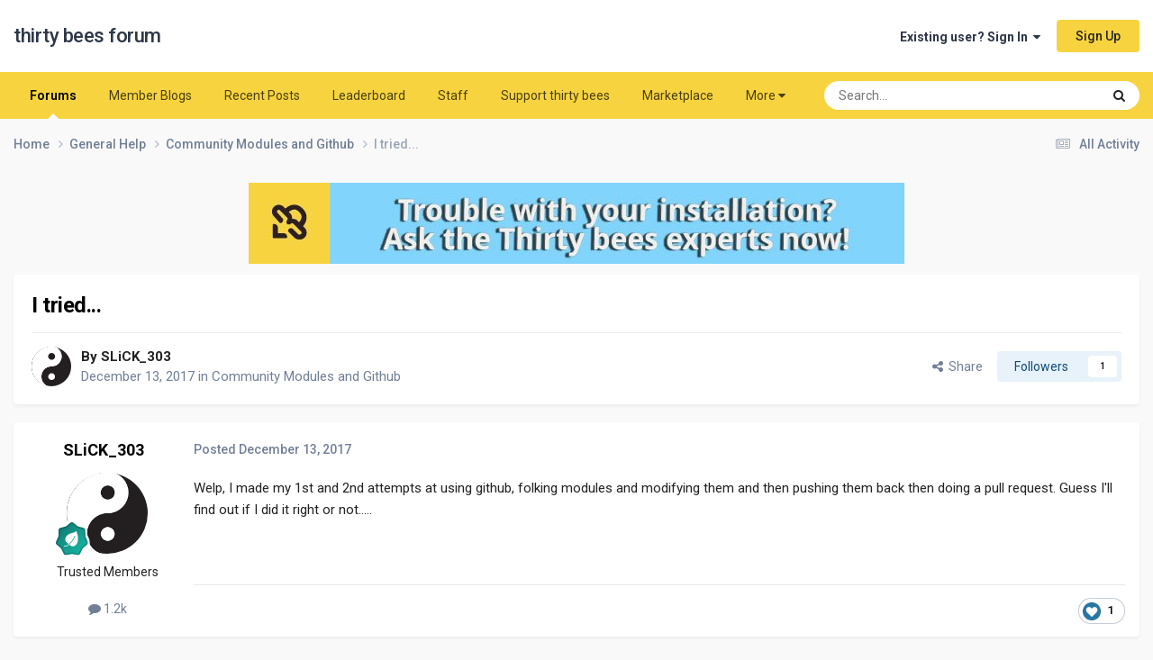

--- FILE ---
content_type: text/html;charset=UTF-8
request_url: https://forum.thirtybees.com/topic/1209-1209/i-tried/
body_size: 11887
content:
<!DOCTYPE html>
<html lang="en-US" dir="ltr">
	<head>
		<meta charset="utf-8">
        
		<title>I tried... - Community Modules and Github - thirty bees forum</title>
		
			<!-- Global site tag (gtag.js) - Google Analytics -->
<script async src="https://www.googletagmanager.com/gtag/js?id=UA-89925901-1"></script>
<script>
  window.dataLayer = window.dataLayer || [];
  function gtag(){dataLayer.push(arguments);}
  gtag('js', new Date());

  gtag('config', 'UA-89925901-1');


</script>

		
		
		
		

	<meta name="viewport" content="width=device-width, initial-scale=1">


	
	
		<meta property="og:image" content="https://forum.thirtybees.com/uploads/monthly_2019_01/forum-share.png.4937fc33fa99aa35a6e049d32869f82c.png">
	


	<meta name="twitter:card" content="summary_large_image" />


	
		<meta name="twitter:site" content="@thethirtybees" />
	



	
		
			
				<meta property="og:title" content="I tried...">
			
		
	

	
		
			
				<meta property="og:type" content="website">
			
		
	

	
		
			
				<meta property="og:url" content="https://forum.thirtybees.com/topic/1209-1209/i-tried/">
			
		
	

	
		
			
				<meta name="description" content="Welp, I made my 1st and 2nd attempts at using github, folking modules and modifying them and then pushing them back then doing a pull request. Guess I&#039;ll find out if I did it right or not.....">
			
		
	

	
		
			
				<meta property="og:description" content="Welp, I made my 1st and 2nd attempts at using github, folking modules and modifying them and then pushing them back then doing a pull request. Guess I&#039;ll find out if I did it right or not.....">
			
		
	

	
		
			
				<meta property="og:updated_time" content="2021-04-05T11:44:14Z">
			
		
	

	
		
			
				<meta property="og:site_name" content="thirty bees forum">
			
		
	

	
		
			
				<meta property="og:locale" content="en_US">
			
		
	


	
		<link rel="canonical" href="https://forum.thirtybees.com/topic/1209-1209/i-tried/" />
	





<link rel="manifest" href="https://forum.thirtybees.com/manifest.webmanifest/">
<meta name="msapplication-config" content="https://forum.thirtybees.com/browserconfig.xml/">
<meta name="msapplication-starturl" content="/">
<meta name="application-name" content="thirty bees forum">
<meta name="apple-mobile-web-app-title" content="thirty bees forum">

	<meta name="theme-color" content="#ffffff">










<link rel="preload" href="//forum.thirtybees.com/applications/core/interface/font/fontawesome-webfont.woff2?v=4.7.0" as="font" crossorigin="anonymous">
		


	<link rel="preconnect" href="https://fonts.googleapis.com">
	<link rel="preconnect" href="https://fonts.gstatic.com" crossorigin>
	
		<link href="https://fonts.googleapis.com/css2?family=Roboto:wght@300;400;500;600;700&display=swap" rel="stylesheet">
	



	<link rel='stylesheet' href='https://forum.thirtybees.com/uploads/css_built_1/341e4a57816af3ba440d891ca87450ff_framework.css?v=77171f8dc31731484692' media='all'>

	<link rel='stylesheet' href='https://forum.thirtybees.com/uploads/css_built_1/05e81b71abe4f22d6eb8d1a929494829_responsive.css?v=77171f8dc31731484692' media='all'>

	<link rel='stylesheet' href='https://forum.thirtybees.com/uploads/css_built_1/90eb5adf50a8c640f633d47fd7eb1778_core.css?v=77171f8dc31731484692' media='all'>

	<link rel='stylesheet' href='https://forum.thirtybees.com/uploads/css_built_1/5a0da001ccc2200dc5625c3f3934497d_core_responsive.css?v=77171f8dc31731484692' media='all'>

	<link rel='stylesheet' href='https://forum.thirtybees.com/uploads/css_built_1/62e269ced0fdab7e30e026f1d30ae516_forums.css?v=77171f8dc31731484692' media='all'>

	<link rel='stylesheet' href='https://forum.thirtybees.com/uploads/css_built_1/76e62c573090645fb99a15a363d8620e_forums_responsive.css?v=77171f8dc31731484692' media='all'>

	<link rel='stylesheet' href='https://forum.thirtybees.com/uploads/css_built_1/ebdea0c6a7dab6d37900b9190d3ac77b_topics.css?v=77171f8dc31731484692' media='all'>





<link rel='stylesheet' href='https://forum.thirtybees.com/uploads/css_built_1/258adbb6e4f3e83cd3b355f84e3fa002_custom.css?v=77171f8dc31731484692' media='all'>




		
		

	
	<link rel='shortcut icon' href='https://forum.thirtybees.com/uploads/monthly_2019_01/favicon.ico.7d48be7268da4f9c1e21dfb41a4fcbdf.ico' type="image/x-icon">

	</head>
	<body class="ipsApp ipsApp_front ipsJS_none ipsClearfix" data-controller="core.front.core.app"  data-message=""  data-pageapp="forums" data-pagelocation="front" data-pagemodule="forums" data-pagecontroller="topic" data-pageid="1209"   >
		
        

        

		<a href="#ipsLayout_mainArea" class="ipsHide" title="Go to main content on this page" accesskey="m">Jump to content</a>
		





		<div id="ipsLayout_header" class="ipsClearfix">
			<header>
				<div class="ipsLayout_container">
					

<a href='https://forum.thirtybees.com/' id='elSiteTitle' accesskey='1'>thirty bees forum</a>

					
						

	<ul id="elUserNav" class="ipsList_inline cSignedOut ipsResponsive_showDesktop">
		
        
		
        
        
            
            
	


	<li class='cUserNav_icon ipsHide' id='elCart_container'></li>
	<li class='elUserNav_sep ipsHide' id='elCart_sep'></li>

<li id="elSignInLink">
                <a href="https://forum.thirtybees.com/login/" data-ipsmenu-closeonclick="false" data-ipsmenu id="elUserSignIn">
                    Existing user? Sign In  <i class="fa fa-caret-down"></i>
                </a>
                
<div id='elUserSignIn_menu' class='ipsMenu ipsMenu_auto ipsHide'>
	<form accept-charset='utf-8' method='post' action='https://forum.thirtybees.com/login/'>
		<input type="hidden" name="csrfKey" value="c75f5bbeacff80c3183fb348188f7d0a">
		<input type="hidden" name="ref" value="aHR0cHM6Ly9mb3J1bS50aGlydHliZWVzLmNvbS90b3BpYy8xMjA5LTEyMDkvaS10cmllZC8=">
		<div data-role="loginForm">
			
			
			
				
<div class="ipsPad ipsForm ipsForm_vertical">
	<h4 class="ipsType_sectionHead">Sign In</h4>
	<br><br>
	<ul class='ipsList_reset'>
		<li class="ipsFieldRow ipsFieldRow_noLabel ipsFieldRow_fullWidth">
			
			
				<input type="email" placeholder="Email Address" name="auth" autocomplete="email">
			
		</li>
		<li class="ipsFieldRow ipsFieldRow_noLabel ipsFieldRow_fullWidth">
			<input type="password" placeholder="Password" name="password" autocomplete="current-password">
		</li>
		<li class="ipsFieldRow ipsFieldRow_checkbox ipsClearfix">
			<span class="ipsCustomInput">
				<input type="checkbox" name="remember_me" id="remember_me_checkbox" value="1" checked aria-checked="true">
				<span></span>
			</span>
			<div class="ipsFieldRow_content">
				<label class="ipsFieldRow_label" for="remember_me_checkbox">Remember me</label>
				<span class="ipsFieldRow_desc">Not recommended on shared computers</span>
			</div>
		</li>
		<li class="ipsFieldRow ipsFieldRow_fullWidth">
			<button type="submit" name="_processLogin" value="usernamepassword" class="ipsButton ipsButton_primary ipsButton_small" id="elSignIn_submit">Sign In</button>
			
				<p class="ipsType_right ipsType_small">
					
						<a href='https://forum.thirtybees.com/lostpassword/' data-ipsDialog data-ipsDialog-title='Forgot your password?'>
					
					Forgot your password?</a>
				</p>
			
		</li>
	</ul>
</div>
			
		</div>
	</form>
</div>
            </li>
            
        
		
			<li>
				
					<a href="https://forum.thirtybees.com/register/" data-ipsdialog data-ipsdialog-size="narrow" data-ipsdialog-title="Sign Up"  id="elRegisterButton" class="ipsButton ipsButton_normal ipsButton_primary">Sign Up</a>
				
			</li>
		
	</ul>

						
<ul class='ipsMobileHamburger ipsList_reset ipsResponsive_hideDesktop'>
	<li data-ipsDrawer data-ipsDrawer-drawerElem='#elMobileDrawer'>
		<a href='#' >
			
			
				
			
			
			
			<i class='fa fa-navicon'></i>
		</a>
	</li>
</ul>
					
				</div>
			</header>
			

	<nav data-controller='core.front.core.navBar' class='ipsNavBar_noSubBars ipsResponsive_showDesktop'>
		<div class='ipsNavBar_primary ipsLayout_container ipsNavBar_noSubBars'>
			<ul data-role="primaryNavBar" class='ipsClearfix'>
				


	
		
		
			
		
		<li class='ipsNavBar_active' data-active id='elNavSecondary_10' data-role="navBarItem" data-navApp="forums" data-navExt="Forums">
			
			
				<a href="https://forum.thirtybees.com"  data-navItem-id="10" data-navDefault>
					Forums<span class='ipsNavBar_active__identifier'></span>
				</a>
			
			
		</li>
	
	

	
		
		
		<li  id='elNavSecondary_31' data-role="navBarItem" data-navApp="blog" data-navExt="Blogs">
			
			
				<a href="https://forum.thirtybees.com/blogs/"  data-navItem-id="31" >
					Member Blogs<span class='ipsNavBar_active__identifier'></span>
				</a>
			
			
		</li>
	
	

	
	

	
		
		
		<li  id='elNavSecondary_2' data-role="navBarItem" data-navApp="core" data-navExt="CustomItem">
			
			
				<a href="https://forum.thirtybees.com/discover/"  data-navItem-id="2" >
					Recent Posts<span class='ipsNavBar_active__identifier'></span>
				</a>
			
			
		</li>
	
	

	
		
		
		<li  id='elNavSecondary_35' data-role="navBarItem" data-navApp="core" data-navExt="Leaderboard">
			
			
				<a href="https://forum.thirtybees.com/leaderboard/"  data-navItem-id="35" >
					Leaderboard<span class='ipsNavBar_active__identifier'></span>
				</a>
			
			
		</li>
	
	

	
		
		
		<li  id='elNavSecondary_33' data-role="navBarItem" data-navApp="core" data-navExt="StaffDirectory">
			
			
				<a href="https://forum.thirtybees.com/staff/"  data-navItem-id="33" >
					Staff<span class='ipsNavBar_active__identifier'></span>
				</a>
			
			
		</li>
	
	

	
		
		
		<li  id='elNavSecondary_37' data-role="navBarItem" data-navApp="nexus" data-navExt="Subscriptions">
			
			
				<a href="https://forum.thirtybees.com/support-thirty-bees/"  data-navItem-id="37" >
					Support thirty bees<span class='ipsNavBar_active__identifier'></span>
				</a>
			
			
		</li>
	
	

	
		
		
		<li  id='elNavSecondary_15' data-role="navBarItem" data-navApp="core" data-navExt="CustomItem">
			
			
				<a href="https://store.thirtybees.com/" target='_blank' rel="noopener" data-navItem-id="15" >
					Marketplace<span class='ipsNavBar_active__identifier'></span>
				</a>
			
			
		</li>
	
	

	
		
		
		<li  id='elNavSecondary_28' data-role="navBarItem" data-navApp="core" data-navExt="CustomItem">
			
			
				<a href="https://docs.thirtybees.com/" target='_blank' rel="noopener" data-navItem-id="28" >
					Documentation<span class='ipsNavBar_active__identifier'></span>
				</a>
			
			
		</li>
	
	

	
	

	
	

				<li class='ipsHide' id='elNavigationMore' data-role='navMore'>
					<a href='#' data-ipsMenu data-ipsMenu-appendTo='#elNavigationMore' id='elNavigationMore_dropdown'>More</a>
					<ul class='ipsNavBar_secondary ipsHide' data-role='secondaryNavBar'>
						<li class='ipsHide' id='elNavigationMore_more' data-role='navMore'>
							<a href='#' data-ipsMenu data-ipsMenu-appendTo='#elNavigationMore_more' id='elNavigationMore_more_dropdown'>More <i class='fa fa-caret-down'></i></a>
							<ul class='ipsHide ipsMenu ipsMenu_auto' id='elNavigationMore_more_dropdown_menu' data-role='moreDropdown'></ul>
						</li>
					</ul>
				</li>
			</ul>
			

	<div id="elSearchWrapper">
		<div id='elSearch' data-controller="core.front.core.quickSearch">
			<form accept-charset='utf-8' action='//forum.thirtybees.com/search/?do=quicksearch' method='post'>
                <input type='search' id='elSearchField' placeholder='Search...' name='q' autocomplete='off' aria-label='Search'>
                <details class='cSearchFilter'>
                    <summary class='cSearchFilter__text'></summary>
                    <ul class='cSearchFilter__menu'>
                        
                        <li><label><input type="radio" name="type" value="all" ><span class='cSearchFilter__menuText'>Everywhere</span></label></li>
                        
                            
                                <li><label><input type="radio" name="type" value='contextual_{&quot;type&quot;:&quot;forums_topic&quot;,&quot;nodes&quot;:24}' checked><span class='cSearchFilter__menuText'>This Forum</span></label></li>
                            
                                <li><label><input type="radio" name="type" value='contextual_{&quot;type&quot;:&quot;forums_topic&quot;,&quot;item&quot;:1209}' checked><span class='cSearchFilter__menuText'>This Topic</span></label></li>
                            
                        
                        
                            <li><label><input type="radio" name="type" value="core_statuses_status"><span class='cSearchFilter__menuText'>Status Updates</span></label></li>
                        
                            <li><label><input type="radio" name="type" value="forums_topic"><span class='cSearchFilter__menuText'>Topics</span></label></li>
                        
                            <li><label><input type="radio" name="type" value="gallery_image"><span class='cSearchFilter__menuText'>Images</span></label></li>
                        
                            <li><label><input type="radio" name="type" value="gallery_album_item"><span class='cSearchFilter__menuText'>Albums</span></label></li>
                        
                            <li><label><input type="radio" name="type" value="downloads_file"><span class='cSearchFilter__menuText'>Files</span></label></li>
                        
                            <li><label><input type="radio" name="type" value="cms_pages_pageitem"><span class='cSearchFilter__menuText'>Pages</span></label></li>
                        
                            <li><label><input type="radio" name="type" value="cms_records1"><span class='cSearchFilter__menuText'>Article</span></label></li>
                        
                            <li><label><input type="radio" name="type" value="nexus_package_item"><span class='cSearchFilter__menuText'>Products</span></label></li>
                        
                            <li><label><input type="radio" name="type" value="blog_entry"><span class='cSearchFilter__menuText'>Blog Entries</span></label></li>
                        
                            <li><label><input type="radio" name="type" value="core_members"><span class='cSearchFilter__menuText'>Members</span></label></li>
                        
                    </ul>
                </details>
				<button class='cSearchSubmit' type="submit" aria-label='Search'><i class="fa fa-search"></i></button>
			</form>
		</div>
	</div>

		</div>
	</nav>

			
<ul id='elMobileNav' class='ipsResponsive_hideDesktop' data-controller='core.front.core.mobileNav'>
	
		
			
			
				
				
			
				
					<li id='elMobileBreadcrumb'>
						<a href='https://forum.thirtybees.com/forum/24-community-modules-and-github/'>
							<span>Community Modules and Github</span>
						</a>
					</li>
				
				
			
				
				
			
		
	
	
	
	<li >
		<a data-action="defaultStream" href='https://forum.thirtybees.com/discover/'><i class="fa fa-newspaper-o" aria-hidden="true"></i></a>
	</li>

	

	
		<li class='ipsJS_show'>
			<a href='https://forum.thirtybees.com/search/'><i class='fa fa-search'></i></a>
		</li>
	
</ul>
		</div>
		<main id="ipsLayout_body" class="ipsLayout_container">
			<div id="ipsLayout_contentArea">
				<div id="ipsLayout_contentWrapper">
					
<nav class='ipsBreadcrumb ipsBreadcrumb_top ipsFaded_withHover'>
	

	<ul class='ipsList_inline ipsPos_right'>
		
		<li >
			<a data-action="defaultStream" class='ipsType_light '  href='https://forum.thirtybees.com/discover/'><i class="fa fa-newspaper-o" aria-hidden="true"></i> <span>All Activity</span></a>
		</li>
		
	</ul>

	<ul data-role="breadcrumbList">
		<li>
			<a title="Home" href='https://forum.thirtybees.com/'>
				<span>Home <i class='fa fa-angle-right'></i></span>
			</a>
		</li>
		
		
			<li>
				
					<a href='https://forum.thirtybees.com/forum/16-general-help/'>
						<span>General Help <i class='fa fa-angle-right' aria-hidden="true"></i></span>
					</a>
				
			</li>
		
			<li>
				
					<a href='https://forum.thirtybees.com/forum/24-community-modules-and-github/'>
						<span>Community Modules and Github <i class='fa fa-angle-right' aria-hidden="true"></i></span>
					</a>
				
			</li>
		
			<li>
				
					I tried...
				
			</li>
		
	</ul>
</nav>
					
					<div id="ipsLayout_mainArea">
						

<div class='ips77171f8dc3 ipsSpacer_both ipsSpacer_half'>
	<ul class='ipsList_inline ipsType_center ipsList_reset ipsList_noSpacing'>
		
		<li class='ips77171f8dc3_large ipsResponsive_showDesktop ipsResponsive_inlineBlock ipsAreaBackground_light'>
			
				<a href='https://forum.thirtybees.com/index.php?app=core&amp;module=system&amp;controller=redirect&amp;do=advertisement&amp;ad=6&amp;key=052a1ff9a0905c06ee77d3688aaaf2a090436f679d3d0697f9f35391abe8860a' target='_blank' rel='nofollow noopener'>
			
				<img src='https://forum.thirtybees.com/uploads/monthly_2022_01/TB1.jpg.e1f8e67804e61af31a855f99e49c5108.jpg' alt="Trouble with your installation?  Ask the Thirty bees experts now!" class='ipsImage ipsContained'>
			
				</a>
			
		</li>
		
		<li class='ips77171f8dc3_medium ipsResponsive_showTablet ipsResponsive_inlineBlock ipsAreaBackground_light'>
			
				<a href='https://forum.thirtybees.com/index.php?app=core&amp;module=system&amp;controller=redirect&amp;do=advertisement&amp;ad=6&amp;key=052a1ff9a0905c06ee77d3688aaaf2a090436f679d3d0697f9f35391abe8860a' target='_blank' rel='nofollow noopener'>
			
				<img src='https://forum.thirtybees.com/uploads/monthly_2022_01/TB1.jpg.e1f8e67804e61af31a855f99e49c5108.jpg' alt="Trouble with your installation?  Ask the Thirty bees experts now!" class='ipsImage ipsContained'>
			
				</a>
			
		</li>

		<li class='ips77171f8dc3_small ipsResponsive_showPhone ipsResponsive_inlineBlock ipsAreaBackground_light'>
			
				<a href='https://forum.thirtybees.com/index.php?app=core&amp;module=system&amp;controller=redirect&amp;do=advertisement&amp;ad=6&amp;key=052a1ff9a0905c06ee77d3688aaaf2a090436f679d3d0697f9f35391abe8860a' target='_blank' rel='nofollow noopener'>
			
				<img src='https://forum.thirtybees.com/uploads/monthly_2022_01/TB1.jpg.e1f8e67804e61af31a855f99e49c5108.jpg' alt="Trouble with your installation?  Ask the Thirty bees experts now!" class='ipsImage ipsContained'>
			
				</a>
			
		</li>
		
	</ul>
	
</div>

						
						
						

	




						



<div class="ipsPageHeader ipsResponsive_pull ipsBox ipsPadding sm:ipsPadding:half ipsMargin_bottom">
		
	
	<div class="ipsFlex ipsFlex-ai:center ipsFlex-fw:wrap ipsGap:4">
		<div class="ipsFlex-flex:11">
			<h1 class="ipsType_pageTitle ipsContained_container">
				

				
				
					<span class="ipsType_break ipsContained">
						<span>I tried...</span>
					</span>
				
			</h1>
			
			
		</div>
		
	</div>
	<hr class="ipsHr">
	<div class="ipsPageHeader__meta ipsFlex ipsFlex-jc:between ipsFlex-ai:center ipsFlex-fw:wrap ipsGap:3">
		<div class="ipsFlex-flex:11">
			<div class="ipsPhotoPanel ipsPhotoPanel_mini ipsPhotoPanel_notPhone ipsClearfix">
				


	<a href="https://forum.thirtybees.com/profile/323-slick_303/" rel="nofollow" data-ipsHover data-ipsHover-width="370" data-ipsHover-target="https://forum.thirtybees.com/profile/323-slick_303/?do=hovercard" class="ipsUserPhoto ipsUserPhoto_mini" title="Go to SLiCK_303's profile">
		<img src='https://forum.thirtybees.com/uploads/monthly_2022_12/yingyang2.thumb.png.e3a84a584d703eda86fa2b39f8add5d8.png' alt='SLiCK_303' loading="lazy">
	</a>

				<div>
					<p class="ipsType_reset ipsType_blendLinks">
						<span class="ipsType_normal">
						
							<strong>By 


<a href='https://forum.thirtybees.com/profile/323-slick_303/' rel="nofollow" data-ipsHover data-ipsHover-width='370' data-ipsHover-target='https://forum.thirtybees.com/profile/323-slick_303/?do=hovercard&amp;referrer=https%253A%252F%252Fforum.thirtybees.com%252Ftopic%252F1209-1209%252Fi-tried%252F' title="Go to SLiCK_303's profile" class="ipsType_break">SLiCK_303</a></strong><br>
							<span class="ipsType_light"><time datetime='2017-12-13T04:58:21Z' title='12/13/2017 04:58  AM' data-short='8 yr'>December 13, 2017</time> in <a href="https://forum.thirtybees.com/forum/24-community-modules-and-github/">Community Modules and Github</a></span>
						
						</span>
					</p>
				</div>
			</div>
		</div>
		
			<div class="ipsFlex-flex:01 ipsResponsive_hidePhone">
				<div class="ipsShareLinks">
					
						


    <a href='#elShareItem_1556180637_menu' id='elShareItem_1556180637' data-ipsMenu class='ipsShareButton ipsButton ipsButton_verySmall ipsButton_link ipsButton_link--light'>
        <span><i class='fa fa-share-alt'></i></span> &nbsp;Share
    </a>

    <div class='ipsPadding ipsMenu ipsMenu_normal ipsHide' id='elShareItem_1556180637_menu' data-controller="core.front.core.sharelink">
        
        
        <span data-ipsCopy data-ipsCopy-flashmessage>
            <a href="https://forum.thirtybees.com/topic/1209-1209/i-tried/" class="ipsButton ipsButton_light ipsButton_small ipsButton_fullWidth" data-role="copyButton" data-clipboard-text="https://forum.thirtybees.com/topic/1209-1209/i-tried/" data-ipstooltip title='Copy Link to Clipboard'><i class="fa fa-clone"></i> https://forum.thirtybees.com/topic/1209-1209/i-tried/</a>
        </span>
        <ul class='ipsShareLinks ipsMargin_top:half'>
            
                <li>
<a href="https://x.com/share?url=https%3A%2F%2Fforum.thirtybees.com%2Ftopic%2F1209-1209%2Fi-tried%2F" class="cShareLink cShareLink_x" target="_blank" data-role="shareLink" title='Share on X' data-ipsTooltip rel='nofollow noopener'>
    <i class="fa fa-x"></i>
</a></li>
            
                <li>
<a href="https://www.facebook.com/sharer/sharer.php?u=https%3A%2F%2Fforum.thirtybees.com%2Ftopic%2F1209-1209%2Fi-tried%2F" class="cShareLink cShareLink_facebook" target="_blank" data-role="shareLink" title='Share on Facebook' data-ipsTooltip rel='noopener nofollow'>
	<i class="fa fa-facebook"></i>
</a></li>
            
                <li>
<a href="https://www.reddit.com/submit?url=https%3A%2F%2Fforum.thirtybees.com%2Ftopic%2F1209-1209%2Fi-tried%2F&amp;title=I+tried..." rel="nofollow noopener" class="cShareLink cShareLink_reddit" target="_blank" title='Share on Reddit' data-ipsTooltip>
	<i class="fa fa-reddit"></i>
</a></li>
            
                <li>
<a href="https://www.linkedin.com/shareArticle?mini=true&amp;url=https%3A%2F%2Fforum.thirtybees.com%2Ftopic%2F1209-1209%2Fi-tried%2F&amp;title=I+tried..." rel="nofollow noopener" class="cShareLink cShareLink_linkedin" target="_blank" data-role="shareLink" title='Share on LinkedIn' data-ipsTooltip>
	<i class="fa fa-linkedin"></i>
</a></li>
            
                <li>
<a href="https://pinterest.com/pin/create/button/?url=https://forum.thirtybees.com/topic/1209-1209/i-tried/&amp;media=https://forum.thirtybees.com/uploads/monthly_2019_01/forum-share.png.4937fc33fa99aa35a6e049d32869f82c.png" class="cShareLink cShareLink_pinterest" rel="nofollow noopener" target="_blank" data-role="shareLink" title='Share on Pinterest' data-ipsTooltip>
	<i class="fa fa-pinterest"></i>
</a></li>
            
        </ul>
        
            <hr class='ipsHr'>
            <button class='ipsHide ipsButton ipsButton_verySmall ipsButton_light ipsButton_fullWidth ipsMargin_top:half' data-controller='core.front.core.webshare' data-role='webShare' data-webShareTitle='I tried...' data-webShareText='I tried...' data-webShareUrl='https://forum.thirtybees.com/topic/1209-1209/i-tried/'>More sharing options...</button>
        
    </div>

					
					
                    

					



					

<div data-followApp='forums' data-followArea='topic' data-followID='1209' data-controller='core.front.core.followButton'>
	

	<a href='https://forum.thirtybees.com/login/' rel="nofollow" class="ipsFollow ipsPos_middle ipsButton ipsButton_light ipsButton_verySmall " data-role="followButton" data-ipsTooltip title='Sign in to follow this'>
		<span>Followers</span>
		<span class='ipsCommentCount'>1</span>
	</a>

</div>
				</div>
			</div>
					
	</div>
	
	
</div>








<div class="ipsClearfix">
	<ul class="ipsToolList ipsToolList_horizontal ipsClearfix ipsSpacer_both ipsResponsive_hidePhone">
		
		
		
	</ul>
</div>

<div id="comments" data-controller="core.front.core.commentFeed,forums.front.topic.view, core.front.core.ignoredComments" data-autopoll data-baseurl="https://forum.thirtybees.com/topic/1209-1209/i-tried/" data-lastpage data-feedid="topic-1209" class="cTopic ipsClear ipsSpacer_top">
	
			
	

	

<div data-controller='core.front.core.recommendedComments' data-url='https://forum.thirtybees.com/topic/1209-1209/i-tried/?recommended=comments' class='ipsRecommendedComments ipsHide'>
	<div data-role="recommendedComments">
		<h2 class='ipsType_sectionHead ipsType_large ipsType_bold ipsMargin_bottom'>Recommended Posts</h2>
		
	</div>
</div>
	
	<div id="elPostFeed" data-role="commentFeed" data-controller="core.front.core.moderation" >
		<form action="https://forum.thirtybees.com/topic/1209-1209/i-tried/?csrfKey=c75f5bbeacff80c3183fb348188f7d0a&amp;do=multimodComment" method="post" data-ipspageaction data-role="moderationTools">
			
			
				

					

					
					



<a id='findComment-13169'></a>
<a id='comment-13169'></a>
<article  id='elComment_13169' class='cPost ipsBox ipsResponsive_pull  ipsComment  ipsComment_parent ipsClearfix ipsClear ipsColumns ipsColumns_noSpacing ipsColumns_collapsePhone    '>
	

	

	<div class='cAuthorPane_mobile ipsResponsive_showPhone'>
		<div class='cAuthorPane_photo'>
			<div class='cAuthorPane_photoWrap'>
				


	<a href="https://forum.thirtybees.com/profile/323-slick_303/" rel="nofollow" data-ipsHover data-ipsHover-width="370" data-ipsHover-target="https://forum.thirtybees.com/profile/323-slick_303/?do=hovercard" class="ipsUserPhoto ipsUserPhoto_large" title="Go to SLiCK_303's profile">
		<img src='https://forum.thirtybees.com/uploads/monthly_2022_12/yingyang2.thumb.png.e3a84a584d703eda86fa2b39f8add5d8.png' alt='SLiCK_303' loading="lazy">
	</a>

				
				
					<a href="https://forum.thirtybees.com/profile/323-slick_303/badges/" rel="nofollow">
						
<img src='https://forum.thirtybees.com/uploads/monthly_2022_05/4_Contributor.svg' loading="lazy" alt="Contributor" class="cAuthorPane_badge cAuthorPane_badge--rank ipsOutline ipsOutline:2px" data-ipsTooltip title="Rank: Contributor (5/14)">
					</a>
				
			</div>
		</div>
		<div class='cAuthorPane_content'>
			<h3 class='ipsType_sectionHead cAuthorPane_author ipsType_break ipsType_blendLinks ipsFlex ipsFlex-ai:center'>
				


<a href='https://forum.thirtybees.com/profile/323-slick_303/' rel="nofollow" data-ipsHover data-ipsHover-width='370' data-ipsHover-target='https://forum.thirtybees.com/profile/323-slick_303/?do=hovercard&amp;referrer=https%253A%252F%252Fforum.thirtybees.com%252Ftopic%252F1209-1209%252Fi-tried%252F' title="Go to SLiCK_303's profile" class="ipsType_break">SLiCK_303</a>
			</h3>
			<div class='ipsType_light ipsType_reset'>
			    <a href='https://forum.thirtybees.com/topic/1209-1209/i-tried/#findComment-13169' rel="nofollow" class='ipsType_blendLinks'>Posted <time datetime='2017-12-13T04:58:21Z' title='12/13/2017 04:58  AM' data-short='8 yr'>December 13, 2017</time></a>
				
			</div>
		</div>
	</div>
	<aside class='ipsComment_author cAuthorPane ipsColumn ipsColumn_medium ipsResponsive_hidePhone'>
		<h3 class='ipsType_sectionHead cAuthorPane_author ipsType_blendLinks ipsType_break'><strong>


<a href='https://forum.thirtybees.com/profile/323-slick_303/' rel="nofollow" data-ipsHover data-ipsHover-width='370' data-ipsHover-target='https://forum.thirtybees.com/profile/323-slick_303/?do=hovercard&amp;referrer=https%253A%252F%252Fforum.thirtybees.com%252Ftopic%252F1209-1209%252Fi-tried%252F' title="Go to SLiCK_303's profile" class="ipsType_break">SLiCK_303</a></strong>
			
		</h3>
		<ul class='cAuthorPane_info ipsList_reset'>
			<li data-role='photo' class='cAuthorPane_photo'>
				<div class='cAuthorPane_photoWrap'>
					


	<a href="https://forum.thirtybees.com/profile/323-slick_303/" rel="nofollow" data-ipsHover data-ipsHover-width="370" data-ipsHover-target="https://forum.thirtybees.com/profile/323-slick_303/?do=hovercard" class="ipsUserPhoto ipsUserPhoto_large" title="Go to SLiCK_303's profile">
		<img src='https://forum.thirtybees.com/uploads/monthly_2022_12/yingyang2.thumb.png.e3a84a584d703eda86fa2b39f8add5d8.png' alt='SLiCK_303' loading="lazy">
	</a>

					
					
						
<img src='https://forum.thirtybees.com/uploads/monthly_2022_05/4_Contributor.svg' loading="lazy" alt="Contributor" class="cAuthorPane_badge cAuthorPane_badge--rank ipsOutline ipsOutline:2px" data-ipsTooltip title="Rank: Contributor (5/14)">
					
				</div>
			</li>
			
				<li data-role='group'>Trusted Members</li>
				
			
			
				<li data-role='stats' class='ipsMargin_top'>
					<ul class="ipsList_reset ipsType_light ipsFlex ipsFlex-ai:center ipsFlex-jc:center ipsGap_row:2 cAuthorPane_stats">
						<li>
							
								<a href="https://forum.thirtybees.com/profile/323-slick_303/content/" rel="nofollow" title="1,202 posts" data-ipsTooltip class="ipsType_blendLinks">
							
								<i class="fa fa-comment"></i> 1.2k
							
								</a>
							
						</li>
						
					</ul>
				</li>
			
			
				

			
		</ul>
	</aside>
	<div class='ipsColumn ipsColumn_fluid ipsMargin:none'>
		

<div id='comment-13169_wrap' data-controller='core.front.core.comment' data-commentApp='forums' data-commentType='forums' data-commentID="13169" data-quoteData='{&quot;userid&quot;:323,&quot;username&quot;:&quot;SLiCK_303&quot;,&quot;timestamp&quot;:1513141101,&quot;contentapp&quot;:&quot;forums&quot;,&quot;contenttype&quot;:&quot;forums&quot;,&quot;contentid&quot;:1209,&quot;contentclass&quot;:&quot;forums_Topic&quot;,&quot;contentcommentid&quot;:13169}' class='ipsComment_content ipsType_medium'>

	<div class='ipsComment_meta ipsType_light ipsFlex ipsFlex-ai:center ipsFlex-jc:between ipsFlex-fd:row-reverse'>
		<div class='ipsType_light ipsType_reset ipsType_blendLinks ipsComment_toolWrap'>
			<div class='ipsResponsive_hidePhone ipsComment_badges'>
				<ul class='ipsList_reset ipsFlex ipsFlex-jc:end ipsFlex-fw:wrap ipsGap:2 ipsGap_row:1'>
					
					
					
					
					
				</ul>
			</div>
			<ul class='ipsList_reset ipsComment_tools'>
				<li>
					<a href='#elControls_13169_menu' class='ipsComment_ellipsis' id='elControls_13169' title='More options...' data-ipsMenu data-ipsMenu-appendTo='#comment-13169_wrap'><i class='fa fa-ellipsis-h'></i></a>
					<ul id='elControls_13169_menu' class='ipsMenu ipsMenu_narrow ipsHide'>
						
						
                        
						
						
						
							
								
							
							
							
							
							
							
						
					</ul>
				</li>
				
			</ul>
		</div>

		<div class='ipsType_reset ipsResponsive_hidePhone'>
		   
		   Posted <time datetime='2017-12-13T04:58:21Z' title='12/13/2017 04:58  AM' data-short='8 yr'>December 13, 2017</time>
		   
			
			<span class='ipsResponsive_hidePhone'>
				
				
			</span>
		</div>
	</div>

	

    

	<div class='cPost_contentWrap'>
		
		<div data-role='commentContent' class='ipsType_normal ipsType_richText ipsPadding_bottom ipsContained' data-controller='core.front.core.lightboxedImages'>
			<p>Welp, I made my 1st and 2nd attempts at using github, folking modules and modifying them and then pushing them back then doing a pull request.  Guess I'll find out if I did it right or not.....</p>


			
		</div>

		
			<div class='ipsItemControls'>
				
					
						

	<div data-controller='core.front.core.reaction' class='ipsItemControls_right ipsClearfix '>	
		<div class='ipsReact ipsPos_right'>
			
				
				<div class='ipsReact_blurb ' data-role='reactionBlurb'>
					
						

	
	<ul class='ipsReact_reactions'>
		
		
			
				
				<li class='ipsReact_reactCount'>
					
						<span data-ipsTooltip title="Like">
					
							<span>
								<img src='https://forum.thirtybees.com/uploads/reactions/react_like.png' alt="Like" loading="lazy">
							</span>
							<span>
								1
							</span>
					
						</span>
					
				</li>
			
		
	</ul>

					
				</div>
			
			
			
		</div>
	</div>

					
				
				<ul class='ipsComment_controls ipsClearfix ipsItemControls_left' data-role="commentControls">
					
						
						
						
						
												
					
					<li class='ipsHide' data-role='commentLoading'>
						<span class='ipsLoading ipsLoading_tiny ipsLoading_noAnim'></span>
					</li>
				</ul>
			</div>
		

		
	</div>

	
    
</div>
	</div>
</article>
					
					
					
				

					

					
					



<a id='findComment-13182'></a>
<a id='comment-13182'></a>
<article  id='elComment_13182' class='cPost ipsBox ipsResponsive_pull  ipsComment  ipsComment_parent ipsClearfix ipsClear ipsColumns ipsColumns_noSpacing ipsColumns_collapsePhone    '>
	

	

	<div class='cAuthorPane_mobile ipsResponsive_showPhone'>
		<div class='cAuthorPane_photo'>
			<div class='cAuthorPane_photoWrap'>
				


	<a href="https://forum.thirtybees.com/profile/91-dynambee/" rel="nofollow" data-ipsHover data-ipsHover-width="370" data-ipsHover-target="https://forum.thirtybees.com/profile/91-dynambee/?do=hovercard" class="ipsUserPhoto ipsUserPhoto_large" title="Go to dynambee's profile">
		<img src='https://forum.thirtybees.com/uploads/monthly_2019_06/ian_hobday_me_photo.thumb.jpg.00f7a1cbdb73b817c7fa78ef775ecb3c.jpg' alt='dynambee' loading="lazy">
	</a>

				
				
					<a href="https://forum.thirtybees.com/profile/91-dynambee/badges/" rel="nofollow">
						
<img src='https://forum.thirtybees.com/uploads/monthly_2022_05/1_Newbie.svg' loading="lazy" alt="Newbie" class="cAuthorPane_badge cAuthorPane_badge--rank ipsOutline ipsOutline:2px" data-ipsTooltip title="Rank: Newbie (1/14)">
					</a>
				
			</div>
		</div>
		<div class='cAuthorPane_content'>
			<h3 class='ipsType_sectionHead cAuthorPane_author ipsType_break ipsType_blendLinks ipsFlex ipsFlex-ai:center'>
				


<a href='https://forum.thirtybees.com/profile/91-dynambee/' rel="nofollow" data-ipsHover data-ipsHover-width='370' data-ipsHover-target='https://forum.thirtybees.com/profile/91-dynambee/?do=hovercard&amp;referrer=https%253A%252F%252Fforum.thirtybees.com%252Ftopic%252F1209-1209%252Fi-tried%252F' title="Go to dynambee's profile" class="ipsType_break">dynambee</a>
			</h3>
			<div class='ipsType_light ipsType_reset'>
			    <a href='https://forum.thirtybees.com/topic/1209-1209/i-tried/#findComment-13182' rel="nofollow" class='ipsType_blendLinks'>Posted <time datetime='2017-12-13T08:08:54Z' title='12/13/2017 08:08  AM' data-short='8 yr'>December 13, 2017</time></a>
				
			</div>
		</div>
	</div>
	<aside class='ipsComment_author cAuthorPane ipsColumn ipsColumn_medium ipsResponsive_hidePhone'>
		<h3 class='ipsType_sectionHead cAuthorPane_author ipsType_blendLinks ipsType_break'><strong>


<a href='https://forum.thirtybees.com/profile/91-dynambee/' rel="nofollow" data-ipsHover data-ipsHover-width='370' data-ipsHover-target='https://forum.thirtybees.com/profile/91-dynambee/?do=hovercard&amp;referrer=https%253A%252F%252Fforum.thirtybees.com%252Ftopic%252F1209-1209%252Fi-tried%252F' title="Go to dynambee's profile" class="ipsType_break">dynambee</a></strong>
			
		</h3>
		<ul class='cAuthorPane_info ipsList_reset'>
			<li data-role='photo' class='cAuthorPane_photo'>
				<div class='cAuthorPane_photoWrap'>
					


	<a href="https://forum.thirtybees.com/profile/91-dynambee/" rel="nofollow" data-ipsHover data-ipsHover-width="370" data-ipsHover-target="https://forum.thirtybees.com/profile/91-dynambee/?do=hovercard" class="ipsUserPhoto ipsUserPhoto_large" title="Go to dynambee's profile">
		<img src='https://forum.thirtybees.com/uploads/monthly_2019_06/ian_hobday_me_photo.thumb.jpg.00f7a1cbdb73b817c7fa78ef775ecb3c.jpg' alt='dynambee' loading="lazy">
	</a>

					
					
						
<img src='https://forum.thirtybees.com/uploads/monthly_2022_05/1_Newbie.svg' loading="lazy" alt="Newbie" class="cAuthorPane_badge cAuthorPane_badge--rank ipsOutline ipsOutline:2px" data-ipsTooltip title="Rank: Newbie (1/14)">
					
				</div>
			</li>
			
				<li data-role='group'>Trusted Members</li>
				
			
			
				<li data-role='stats' class='ipsMargin_top'>
					<ul class="ipsList_reset ipsType_light ipsFlex ipsFlex-ai:center ipsFlex-jc:center ipsGap_row:2 cAuthorPane_stats">
						<li>
							
								<a href="https://forum.thirtybees.com/profile/91-dynambee/content/" rel="nofollow" title="821 posts" data-ipsTooltip class="ipsType_blendLinks">
							
								<i class="fa fa-comment"></i> 821
							
								</a>
							
						</li>
						
					</ul>
				</li>
			
			
				

			
		</ul>
	</aside>
	<div class='ipsColumn ipsColumn_fluid ipsMargin:none'>
		

<div id='comment-13182_wrap' data-controller='core.front.core.comment' data-commentApp='forums' data-commentType='forums' data-commentID="13182" data-quoteData='{&quot;userid&quot;:91,&quot;username&quot;:&quot;dynambee&quot;,&quot;timestamp&quot;:1513152534,&quot;contentapp&quot;:&quot;forums&quot;,&quot;contenttype&quot;:&quot;forums&quot;,&quot;contentid&quot;:1209,&quot;contentclass&quot;:&quot;forums_Topic&quot;,&quot;contentcommentid&quot;:13182}' class='ipsComment_content ipsType_medium'>

	<div class='ipsComment_meta ipsType_light ipsFlex ipsFlex-ai:center ipsFlex-jc:between ipsFlex-fd:row-reverse'>
		<div class='ipsType_light ipsType_reset ipsType_blendLinks ipsComment_toolWrap'>
			<div class='ipsResponsive_hidePhone ipsComment_badges'>
				<ul class='ipsList_reset ipsFlex ipsFlex-jc:end ipsFlex-fw:wrap ipsGap:2 ipsGap_row:1'>
					
					
					
					
					
				</ul>
			</div>
			<ul class='ipsList_reset ipsComment_tools'>
				<li>
					<a href='#elControls_13182_menu' class='ipsComment_ellipsis' id='elControls_13182' title='More options...' data-ipsMenu data-ipsMenu-appendTo='#comment-13182_wrap'><i class='fa fa-ellipsis-h'></i></a>
					<ul id='elControls_13182_menu' class='ipsMenu ipsMenu_narrow ipsHide'>
						
						
                        
						
						
						
							
								
							
							
							
							
							
							
						
					</ul>
				</li>
				
			</ul>
		</div>

		<div class='ipsType_reset ipsResponsive_hidePhone'>
		   
		   Posted <time datetime='2017-12-13T08:08:54Z' title='12/13/2017 08:08  AM' data-short='8 yr'>December 13, 2017</time>
		   
			
			<span class='ipsResponsive_hidePhone'>
				
				
			</span>
		</div>
	</div>

	

    

	<div class='cPost_contentWrap'>
		
		<div data-role='commentContent' class='ipsType_normal ipsType_richText ipsPadding_bottom ipsContained' data-controller='core.front.core.lightboxedImages'>
			<p>https://xkcd.com/1597/</p>

<p>https://xkcd.com/1296/</p>

<p>Don't forget to hover to get the alt text. ;)</p>


			
		</div>

		

		
			

		
	</div>

	
    
</div>
	</div>
</article>
					
					
					
				

					

					
					



<a id='findComment-13196'></a>
<a id='comment-13196'></a>
<article  id='elComment_13196' class='cPost ipsBox ipsResponsive_pull  ipsComment  ipsComment_parent ipsClearfix ipsClear ipsColumns ipsColumns_noSpacing ipsColumns_collapsePhone    '>
	

	

	<div class='cAuthorPane_mobile ipsResponsive_showPhone'>
		<div class='cAuthorPane_photo'>
			<div class='cAuthorPane_photoWrap'>
				


	<a href="https://forum.thirtybees.com/profile/323-slick_303/" rel="nofollow" data-ipsHover data-ipsHover-width="370" data-ipsHover-target="https://forum.thirtybees.com/profile/323-slick_303/?do=hovercard" class="ipsUserPhoto ipsUserPhoto_large" title="Go to SLiCK_303's profile">
		<img src='https://forum.thirtybees.com/uploads/monthly_2022_12/yingyang2.thumb.png.e3a84a584d703eda86fa2b39f8add5d8.png' alt='SLiCK_303' loading="lazy">
	</a>

				
				
					<a href="https://forum.thirtybees.com/profile/323-slick_303/badges/" rel="nofollow">
						
<img src='https://forum.thirtybees.com/uploads/monthly_2022_05/4_Contributor.svg' loading="lazy" alt="Contributor" class="cAuthorPane_badge cAuthorPane_badge--rank ipsOutline ipsOutline:2px" data-ipsTooltip title="Rank: Contributor (5/14)">
					</a>
				
			</div>
		</div>
		<div class='cAuthorPane_content'>
			<h3 class='ipsType_sectionHead cAuthorPane_author ipsType_break ipsType_blendLinks ipsFlex ipsFlex-ai:center'>
				


<a href='https://forum.thirtybees.com/profile/323-slick_303/' rel="nofollow" data-ipsHover data-ipsHover-width='370' data-ipsHover-target='https://forum.thirtybees.com/profile/323-slick_303/?do=hovercard&amp;referrer=https%253A%252F%252Fforum.thirtybees.com%252Ftopic%252F1209-1209%252Fi-tried%252F' title="Go to SLiCK_303's profile" class="ipsType_break">SLiCK_303</a>
			</h3>
			<div class='ipsType_light ipsType_reset'>
			    <a href='https://forum.thirtybees.com/topic/1209-1209/i-tried/#findComment-13196' rel="nofollow" class='ipsType_blendLinks'>Posted <time datetime='2017-12-13T19:12:09Z' title='12/13/2017 07:12  PM' data-short='8 yr'>December 13, 2017</time></a>
				
			</div>
		</div>
	</div>
	<aside class='ipsComment_author cAuthorPane ipsColumn ipsColumn_medium ipsResponsive_hidePhone'>
		<h3 class='ipsType_sectionHead cAuthorPane_author ipsType_blendLinks ipsType_break'><strong>


<a href='https://forum.thirtybees.com/profile/323-slick_303/' rel="nofollow" data-ipsHover data-ipsHover-width='370' data-ipsHover-target='https://forum.thirtybees.com/profile/323-slick_303/?do=hovercard&amp;referrer=https%253A%252F%252Fforum.thirtybees.com%252Ftopic%252F1209-1209%252Fi-tried%252F' title="Go to SLiCK_303's profile" class="ipsType_break">SLiCK_303</a></strong>
			
		</h3>
		<ul class='cAuthorPane_info ipsList_reset'>
			<li data-role='photo' class='cAuthorPane_photo'>
				<div class='cAuthorPane_photoWrap'>
					


	<a href="https://forum.thirtybees.com/profile/323-slick_303/" rel="nofollow" data-ipsHover data-ipsHover-width="370" data-ipsHover-target="https://forum.thirtybees.com/profile/323-slick_303/?do=hovercard" class="ipsUserPhoto ipsUserPhoto_large" title="Go to SLiCK_303's profile">
		<img src='https://forum.thirtybees.com/uploads/monthly_2022_12/yingyang2.thumb.png.e3a84a584d703eda86fa2b39f8add5d8.png' alt='SLiCK_303' loading="lazy">
	</a>

					
					
						
<img src='https://forum.thirtybees.com/uploads/monthly_2022_05/4_Contributor.svg' loading="lazy" alt="Contributor" class="cAuthorPane_badge cAuthorPane_badge--rank ipsOutline ipsOutline:2px" data-ipsTooltip title="Rank: Contributor (5/14)">
					
				</div>
			</li>
			
				<li data-role='group'>Trusted Members</li>
				
			
			
				<li data-role='stats' class='ipsMargin_top'>
					<ul class="ipsList_reset ipsType_light ipsFlex ipsFlex-ai:center ipsFlex-jc:center ipsGap_row:2 cAuthorPane_stats">
						<li>
							
								<a href="https://forum.thirtybees.com/profile/323-slick_303/content/" rel="nofollow" title="1,202 posts" data-ipsTooltip class="ipsType_blendLinks">
							
								<i class="fa fa-comment"></i> 1.2k
							
								</a>
							
						</li>
						
					</ul>
				</li>
			
			
				

			
		</ul>
	</aside>
	<div class='ipsColumn ipsColumn_fluid ipsMargin:none'>
		

<div id='comment-13196_wrap' data-controller='core.front.core.comment' data-commentApp='forums' data-commentType='forums' data-commentID="13196" data-quoteData='{&quot;userid&quot;:323,&quot;username&quot;:&quot;SLiCK_303&quot;,&quot;timestamp&quot;:1513192329,&quot;contentapp&quot;:&quot;forums&quot;,&quot;contenttype&quot;:&quot;forums&quot;,&quot;contentid&quot;:1209,&quot;contentclass&quot;:&quot;forums_Topic&quot;,&quot;contentcommentid&quot;:13196}' class='ipsComment_content ipsType_medium'>

	<div class='ipsComment_meta ipsType_light ipsFlex ipsFlex-ai:center ipsFlex-jc:between ipsFlex-fd:row-reverse'>
		<div class='ipsType_light ipsType_reset ipsType_blendLinks ipsComment_toolWrap'>
			<div class='ipsResponsive_hidePhone ipsComment_badges'>
				<ul class='ipsList_reset ipsFlex ipsFlex-jc:end ipsFlex-fw:wrap ipsGap:2 ipsGap_row:1'>
					
						<li><strong class="ipsBadge ipsBadge_large ipsComment_authorBadge">Author</strong></li>
					
					
					
					
					
				</ul>
			</div>
			<ul class='ipsList_reset ipsComment_tools'>
				<li>
					<a href='#elControls_13196_menu' class='ipsComment_ellipsis' id='elControls_13196' title='More options...' data-ipsMenu data-ipsMenu-appendTo='#comment-13196_wrap'><i class='fa fa-ellipsis-h'></i></a>
					<ul id='elControls_13196_menu' class='ipsMenu ipsMenu_narrow ipsHide'>
						
						
                        
						
						
						
							
								
							
							
							
							
							
							
						
					</ul>
				</li>
				
			</ul>
		</div>

		<div class='ipsType_reset ipsResponsive_hidePhone'>
		   
		   Posted <time datetime='2017-12-13T19:12:09Z' title='12/13/2017 07:12  PM' data-short='8 yr'>December 13, 2017</time>
		   
			
			<span class='ipsResponsive_hidePhone'>
				
				
			</span>
		</div>
	</div>

	

    

	<div class='cPost_contentWrap'>
		
		<div data-role='commentContent' class='ipsType_normal ipsType_richText ipsPadding_bottom ipsContained' data-controller='core.front.core.lightboxedImages'>
			<p>I'm just not getting it...  I hope I do soon....:grimacing:</p>


			
		</div>

		

		
	</div>

	
    
</div>
	</div>
</article>
					
						<ul class="ipsTopicMeta">
							
							
								<li class="ipsTopicMeta__item ipsTopicMeta__item--time">
									3 years later...
								</li>
							
						</ul>
					
					
					
				

					

					
					



<a id='findComment-40152'></a>
<a id='comment-40152'></a>
<article  id='elComment_40152' class='cPost ipsBox ipsResponsive_pull  ipsComment  ipsComment_parent ipsClearfix ipsClear ipsColumns ipsColumns_noSpacing ipsColumns_collapsePhone    '>
	

	

	<div class='cAuthorPane_mobile ipsResponsive_showPhone'>
		<div class='cAuthorPane_photo'>
			<div class='cAuthorPane_photoWrap'>
				


	<a href="https://forum.thirtybees.com/profile/1893-crafter/" rel="nofollow" data-ipsHover data-ipsHover-width="370" data-ipsHover-target="https://forum.thirtybees.com/profile/1893-crafter/?do=hovercard" class="ipsUserPhoto ipsUserPhoto_large" title="Go to Crafter's profile">
		<img src='https://forum.thirtybees.com/uploads/set_resources_1/84c1e40ea0e759e3f1505eb1788ddf3c_default_photo.png' alt='Crafter' loading="lazy">
	</a>

				
				
					<a href="https://forum.thirtybees.com/profile/1893-crafter/badges/" rel="nofollow">
						
<img src='https://forum.thirtybees.com/uploads/monthly_2022_05/1_Newbie.svg' loading="lazy" alt="Newbie" class="cAuthorPane_badge cAuthorPane_badge--rank ipsOutline ipsOutline:2px" data-ipsTooltip title="Rank: Newbie (1/14)">
					</a>
				
			</div>
		</div>
		<div class='cAuthorPane_content'>
			<h3 class='ipsType_sectionHead cAuthorPane_author ipsType_break ipsType_blendLinks ipsFlex ipsFlex-ai:center'>
				


<a href='https://forum.thirtybees.com/profile/1893-crafter/' rel="nofollow" data-ipsHover data-ipsHover-width='370' data-ipsHover-target='https://forum.thirtybees.com/profile/1893-crafter/?do=hovercard&amp;referrer=https%253A%252F%252Fforum.thirtybees.com%252Ftopic%252F1209-1209%252Fi-tried%252F' title="Go to Crafter's profile" class="ipsType_break">Crafter</a>
			</h3>
			<div class='ipsType_light ipsType_reset'>
			    <a href='https://forum.thirtybees.com/topic/1209-1209/i-tried/#findComment-40152' rel="nofollow" class='ipsType_blendLinks'>Posted <time datetime='2021-04-05T11:44:14Z' title='04/05/2021 11:44  AM' data-short='4 yr'>April 5, 2021</time></a>
				
			</div>
		</div>
	</div>
	<aside class='ipsComment_author cAuthorPane ipsColumn ipsColumn_medium ipsResponsive_hidePhone'>
		<h3 class='ipsType_sectionHead cAuthorPane_author ipsType_blendLinks ipsType_break'><strong>


<a href='https://forum.thirtybees.com/profile/1893-crafter/' rel="nofollow" data-ipsHover data-ipsHover-width='370' data-ipsHover-target='https://forum.thirtybees.com/profile/1893-crafter/?do=hovercard&amp;referrer=https%253A%252F%252Fforum.thirtybees.com%252Ftopic%252F1209-1209%252Fi-tried%252F' title="Go to Crafter's profile" class="ipsType_break">Crafter</a></strong>
			
		</h3>
		<ul class='cAuthorPane_info ipsList_reset'>
			<li data-role='photo' class='cAuthorPane_photo'>
				<div class='cAuthorPane_photoWrap'>
					


	<a href="https://forum.thirtybees.com/profile/1893-crafter/" rel="nofollow" data-ipsHover data-ipsHover-width="370" data-ipsHover-target="https://forum.thirtybees.com/profile/1893-crafter/?do=hovercard" class="ipsUserPhoto ipsUserPhoto_large" title="Go to Crafter's profile">
		<img src='https://forum.thirtybees.com/uploads/set_resources_1/84c1e40ea0e759e3f1505eb1788ddf3c_default_photo.png' alt='Crafter' loading="lazy">
	</a>

					
					
						
<img src='https://forum.thirtybees.com/uploads/monthly_2022_05/1_Newbie.svg' loading="lazy" alt="Newbie" class="cAuthorPane_badge cAuthorPane_badge--rank ipsOutline ipsOutline:2px" data-ipsTooltip title="Rank: Newbie (1/14)">
					
				</div>
			</li>
			
				<li data-role='group'>Members</li>
				
			
			
				<li data-role='stats' class='ipsMargin_top'>
					<ul class="ipsList_reset ipsType_light ipsFlex ipsFlex-ai:center ipsFlex-jc:center ipsGap_row:2 cAuthorPane_stats">
						<li>
							
								<a href="https://forum.thirtybees.com/profile/1893-crafter/content/" rel="nofollow" title="7 posts" data-ipsTooltip class="ipsType_blendLinks">
							
								<i class="fa fa-comment"></i> 7
							
								</a>
							
						</li>
						
					</ul>
				</li>
			
			
				

			
		</ul>
	</aside>
	<div class='ipsColumn ipsColumn_fluid ipsMargin:none'>
		

<div id='comment-40152_wrap' data-controller='core.front.core.comment' data-commentApp='forums' data-commentType='forums' data-commentID="40152" data-quoteData='{&quot;userid&quot;:1893,&quot;username&quot;:&quot;Crafter&quot;,&quot;timestamp&quot;:1617623054,&quot;contentapp&quot;:&quot;forums&quot;,&quot;contenttype&quot;:&quot;forums&quot;,&quot;contentid&quot;:1209,&quot;contentclass&quot;:&quot;forums_Topic&quot;,&quot;contentcommentid&quot;:40152}' class='ipsComment_content ipsType_medium'>

	<div class='ipsComment_meta ipsType_light ipsFlex ipsFlex-ai:center ipsFlex-jc:between ipsFlex-fd:row-reverse'>
		<div class='ipsType_light ipsType_reset ipsType_blendLinks ipsComment_toolWrap'>
			<div class='ipsResponsive_hidePhone ipsComment_badges'>
				<ul class='ipsList_reset ipsFlex ipsFlex-jc:end ipsFlex-fw:wrap ipsGap:2 ipsGap_row:1'>
					
					
					
					
					
				</ul>
			</div>
			<ul class='ipsList_reset ipsComment_tools'>
				<li>
					<a href='#elControls_40152_menu' class='ipsComment_ellipsis' id='elControls_40152' title='More options...' data-ipsMenu data-ipsMenu-appendTo='#comment-40152_wrap'><i class='fa fa-ellipsis-h'></i></a>
					<ul id='elControls_40152_menu' class='ipsMenu ipsMenu_narrow ipsHide'>
						
						
                        
						
						
						
							
								
							
							
							
							
							
							
						
					</ul>
				</li>
				
			</ul>
		</div>

		<div class='ipsType_reset ipsResponsive_hidePhone'>
		   
		   Posted <time datetime='2021-04-05T11:44:14Z' title='04/05/2021 11:44  AM' data-short='4 yr'>April 5, 2021</time>
		   
			
			<span class='ipsResponsive_hidePhone'>
				
				
			</span>
		</div>
	</div>

	

    

	<div class='cPost_contentWrap'>
		
		<div data-role='commentContent' class='ipsType_normal ipsType_richText ipsPadding_bottom ipsContained' data-controller='core.front.core.lightboxedImages'>
			<p>
	Tell us what you've done. We can either learn from it or contribute to the topic so you can get it right.
</p>

<p>
	 
</p>

			
		</div>

		

		
	</div>

	
    
</div>
	</div>
</article>
					
					
					
				
			
			
<input type="hidden" name="csrfKey" value="c75f5bbeacff80c3183fb348188f7d0a" />


		</form>
	</div>

	
	
	
	
	
		<a id="replyForm"></a>
	<div data-role="replyArea" class="cTopicPostArea ipsBox ipsResponsive_pull ipsPadding cTopicPostArea_noSize ipsSpacer_top" >
			
				
				

<div>
	<input type="hidden" name="csrfKey" value="c75f5bbeacff80c3183fb348188f7d0a">
	
		<div class='ipsType_center ipsPad cGuestTeaser'>
			
				<h2 class='ipsType_pageTitle'>Create an account or sign in to comment</h2>
				<p class='ipsType_light ipsType_normal ipsType_reset ipsSpacer_top ipsSpacer_half'>You need to be a member in order to leave a comment</p>
			
	
			<div class='ipsBox ipsPad ipsSpacer_top'>
				<div class='ipsGrid ipsGrid_collapsePhone'>
					<div class='ipsGrid_span6 cGuestTeaser_left'>
						<h2 class='ipsType_sectionHead'>Create an account</h2>
						<p class='ipsType_normal ipsType_reset ipsType_light ipsSpacer_bottom'>Sign up for a new account in our community. It's easy!</p>
						
							<a href='https://forum.thirtybees.com/register/' class='ipsButton ipsButton_primary ipsButton_small' data-ipsDialog data-ipsDialog-size='narrow' data-ipsDialog-title='Sign Up'>
						
						Register a new account</a>
					</div>
					<div class='ipsGrid_span6 cGuestTeaser_right'>
						<h2 class='ipsType_sectionHead'>Sign in</h2>
						<p class='ipsType_normal ipsType_reset ipsType_light ipsSpacer_bottom'>Already have an account? Sign in here.</p>
						<a href='https://forum.thirtybees.com/login/?ref=aHR0cHM6Ly9mb3J1bS50aGlydHliZWVzLmNvbS90b3BpYy8xMjA5LTEyMDkvaS10cmllZC8jcmVwbHlGb3Jt' data-ipsDialog data-ipsDialog-size='medium' data-ipsDialog-remoteVerify="false" data-ipsDialog-title="Sign In Now" class='ipsButton ipsButton_primary ipsButton_small'>Sign In Now</a>
					</div>
				</div>
			</div>
		</div>
	
</div>
			
		</div>
	

	
		<div class="ipsBox ipsPadding ipsResponsive_pull ipsResponsive_showPhone ipsMargin_top">
			<div class="ipsShareLinks">
				
					


    <a href='#elShareItem_1409262731_menu' id='elShareItem_1409262731' data-ipsMenu class='ipsShareButton ipsButton ipsButton_verySmall ipsButton_light '>
        <span><i class='fa fa-share-alt'></i></span> &nbsp;Share
    </a>

    <div class='ipsPadding ipsMenu ipsMenu_normal ipsHide' id='elShareItem_1409262731_menu' data-controller="core.front.core.sharelink">
        
        
        <span data-ipsCopy data-ipsCopy-flashmessage>
            <a href="https://forum.thirtybees.com/topic/1209-1209/i-tried/" class="ipsButton ipsButton_light ipsButton_small ipsButton_fullWidth" data-role="copyButton" data-clipboard-text="https://forum.thirtybees.com/topic/1209-1209/i-tried/" data-ipstooltip title='Copy Link to Clipboard'><i class="fa fa-clone"></i> https://forum.thirtybees.com/topic/1209-1209/i-tried/</a>
        </span>
        <ul class='ipsShareLinks ipsMargin_top:half'>
            
                <li>
<a href="https://x.com/share?url=https%3A%2F%2Fforum.thirtybees.com%2Ftopic%2F1209-1209%2Fi-tried%2F" class="cShareLink cShareLink_x" target="_blank" data-role="shareLink" title='Share on X' data-ipsTooltip rel='nofollow noopener'>
    <i class="fa fa-x"></i>
</a></li>
            
                <li>
<a href="https://www.facebook.com/sharer/sharer.php?u=https%3A%2F%2Fforum.thirtybees.com%2Ftopic%2F1209-1209%2Fi-tried%2F" class="cShareLink cShareLink_facebook" target="_blank" data-role="shareLink" title='Share on Facebook' data-ipsTooltip rel='noopener nofollow'>
	<i class="fa fa-facebook"></i>
</a></li>
            
                <li>
<a href="https://www.reddit.com/submit?url=https%3A%2F%2Fforum.thirtybees.com%2Ftopic%2F1209-1209%2Fi-tried%2F&amp;title=I+tried..." rel="nofollow noopener" class="cShareLink cShareLink_reddit" target="_blank" title='Share on Reddit' data-ipsTooltip>
	<i class="fa fa-reddit"></i>
</a></li>
            
                <li>
<a href="https://www.linkedin.com/shareArticle?mini=true&amp;url=https%3A%2F%2Fforum.thirtybees.com%2Ftopic%2F1209-1209%2Fi-tried%2F&amp;title=I+tried..." rel="nofollow noopener" class="cShareLink cShareLink_linkedin" target="_blank" data-role="shareLink" title='Share on LinkedIn' data-ipsTooltip>
	<i class="fa fa-linkedin"></i>
</a></li>
            
                <li>
<a href="https://pinterest.com/pin/create/button/?url=https://forum.thirtybees.com/topic/1209-1209/i-tried/&amp;media=https://forum.thirtybees.com/uploads/monthly_2019_01/forum-share.png.4937fc33fa99aa35a6e049d32869f82c.png" class="cShareLink cShareLink_pinterest" rel="nofollow noopener" target="_blank" data-role="shareLink" title='Share on Pinterest' data-ipsTooltip>
	<i class="fa fa-pinterest"></i>
</a></li>
            
        </ul>
        
            <hr class='ipsHr'>
            <button class='ipsHide ipsButton ipsButton_verySmall ipsButton_light ipsButton_fullWidth ipsMargin_top:half' data-controller='core.front.core.webshare' data-role='webShare' data-webShareTitle='I tried...' data-webShareText='I tried...' data-webShareUrl='https://forum.thirtybees.com/topic/1209-1209/i-tried/'>More sharing options...</button>
        
    </div>

				
				
                

                

<div data-followApp='forums' data-followArea='topic' data-followID='1209' data-controller='core.front.core.followButton'>
	

	<a href='https://forum.thirtybees.com/login/' rel="nofollow" class="ipsFollow ipsPos_middle ipsButton ipsButton_light ipsButton_verySmall " data-role="followButton" data-ipsTooltip title='Sign in to follow this'>
		<span>Followers</span>
		<span class='ipsCommentCount'>1</span>
	</a>

</div>
				
			</div>
		</div>
	
</div>



<div class="ipsPager ipsSpacer_top">
	<div class="ipsPager_prev">
		
			<a href="https://forum.thirtybees.com/forum/24-community-modules-and-github/" title="Go to Community Modules and Github" rel="parent">
				<span class="ipsPager_type">Go to topic listing</span>
			</a>
		
	</div>
	
</div>


						


					</div>
					


					
<nav class='ipsBreadcrumb ipsBreadcrumb_bottom ipsFaded_withHover'>
	
		


	

	<ul class='ipsList_inline ipsPos_right'>
		
		<li >
			<a data-action="defaultStream" class='ipsType_light '  href='https://forum.thirtybees.com/discover/'><i class="fa fa-newspaper-o" aria-hidden="true"></i> <span>All Activity</span></a>
		</li>
		
	</ul>

	<ul data-role="breadcrumbList">
		<li>
			<a title="Home" href='https://forum.thirtybees.com/'>
				<span>Home <i class='fa fa-angle-right'></i></span>
			</a>
		</li>
		
		
			<li>
				
					<a href='https://forum.thirtybees.com/forum/16-general-help/'>
						<span>General Help <i class='fa fa-angle-right' aria-hidden="true"></i></span>
					</a>
				
			</li>
		
			<li>
				
					<a href='https://forum.thirtybees.com/forum/24-community-modules-and-github/'>
						<span>Community Modules and Github <i class='fa fa-angle-right' aria-hidden="true"></i></span>
					</a>
				
			</li>
		
			<li>
				
					I tried...
				
			</li>
		
	</ul>
</nav>
				</div>
			</div>
			
		</main>
		<footer id="ipsLayout_footer" class="ipsClearfix">
			<div class="ipsLayout_container">
				
				

<ul id='elFooterSocialLinks' class='ipsList_inline ipsType_center ipsSpacer_top'>
	

	
		<li class='cUserNav_icon'>
			<a href='https://www.facebook.com/thirtybees/' target='_blank' class='cShareLink cShareLink_facebook' rel='noopener noreferrer'><i class='fa fa-facebook'></i></a>
        </li>
	
		<li class='cUserNav_icon'>
			<a href='https://x.com/thethirtybees' target='_blank' class='cShareLink cShareLink_x' rel='noopener noreferrer'><i class='fa fa-x'></i></a>
        </li>
	
		<li class='cUserNav_icon'>
			<a href='https://github.com/thirtybees' target='_blank' class='cShareLink cShareLink_github' rel='noopener noreferrer'><i class='fa fa-github'></i></a>
        </li>
	

</ul>


<ul class='ipsList_inline ipsType_center ipsSpacer_top' id="elFooterLinks">
	
	
	
	
	
	
	<li><a rel="nofollow" href='https://forum.thirtybees.com/cookies/'>Cookies</a></li>

</ul>	


<p id='elCopyright'>
	<span id='elCopyright_userLine'>Copyright 2024 thirty bees</span>
	<a rel='nofollow' title='Invision Community' href='https://www.invisioncommunity.com/'>Powered by Invision Community</a>
</p>
			</div>
		</footer>
		

<div id="elMobileDrawer" class="ipsDrawer ipsHide">
	<div class="ipsDrawer_menu">
		<a href="#" class="ipsDrawer_close" data-action="close"><span>×</span></a>
		<div class="ipsDrawer_content ipsFlex ipsFlex-fd:column">
<ul id="elUserNav_mobile" class="ipsList_inline signed_in ipsClearfix">
	


</ul>

			
				<div class="ipsPadding ipsBorder_bottom">
					<ul class="ipsToolList ipsToolList_vertical">
						<li>
							<a href="https://forum.thirtybees.com/login/" id="elSigninButton_mobile" class="ipsButton ipsButton_light ipsButton_small ipsButton_fullWidth">Existing user? Sign In</a>
						</li>
						
							<li>
								
									<a href="https://forum.thirtybees.com/register/" data-ipsdialog data-ipsdialog-size="narrow" data-ipsdialog-title="Sign Up" data-ipsdialog-fixed="true"  id="elRegisterButton_mobile" class="ipsButton ipsButton_small ipsButton_fullWidth ipsButton_important">Sign Up</a>
								
							</li>
						
					</ul>
				</div>
			

			

			<ul class="ipsDrawer_list ipsFlex-flex:11">
				

				
				
				
				
					
						
						
							<li><a href="https://forum.thirtybees.com" >Forums</a></li>
						
					
				
					
						
						
							<li><a href="https://forum.thirtybees.com/blogs/" >Member Blogs</a></li>
						
					
				
					
				
					
						
						
							<li><a href="https://forum.thirtybees.com/discover/" >Recent Posts</a></li>
						
					
				
					
						
						
							<li><a href="https://forum.thirtybees.com/leaderboard/" >Leaderboard</a></li>
						
					
				
					
						
						
							<li><a href="https://forum.thirtybees.com/staff/" >Staff</a></li>
						
					
				
					
						
						
							<li><a href="https://forum.thirtybees.com/support-thirty-bees/" >Support thirty bees</a></li>
						
					
				
					
						
						
							<li><a href="https://store.thirtybees.com/" target="_blank"  rel="noopener" >Marketplace</a></li>
						
					
				
					
						
						
							<li><a href="https://docs.thirtybees.com/" target="_blank"  rel="noopener" >Documentation</a></li>
						
					
				
					
				
					
				
				
			</ul>

			
		</div>
	</div>
</div>

<div id="elMobileCreateMenuDrawer" class="ipsDrawer ipsHide">
	<div class="ipsDrawer_menu">
		<a href="#" class="ipsDrawer_close" data-action="close"><span>×</span></a>
		<div class="ipsDrawer_content ipsSpacer_bottom ipsPad">
			<ul class="ipsDrawer_list">
				<li class="ipsDrawer_listTitle ipsType_reset">Create New...</li>
				
			</ul>
		</div>
	</div>
</div>

		
		

	
	<script type='text/javascript'>
		var ipsDebug = false;		
	
		var CKEDITOR_BASEPATH = '//forum.thirtybees.com/applications/core/interface/ckeditor/ckeditor/';
	
		var ipsSettings = {
			
			
			cookie_path: "/",
			
			cookie_prefix: "ips4_",
			
			
			cookie_ssl: true,
			
            essential_cookies: ["oauth_authorize","member_id","login_key","clearAutosave","lastSearch","device_key","IPSSessionFront","loggedIn","noCache","hasJS","cookie_consent","cookie_consent_optional","forumpass_*","cm_reg","location","currency","guestTransactionKey"],
			upload_imgURL: "",
			message_imgURL: "",
			notification_imgURL: "",
			baseURL: "//forum.thirtybees.com/",
			jsURL: "//forum.thirtybees.com/applications/core/interface/js/js.php",
			csrfKey: "c75f5bbeacff80c3183fb348188f7d0a",
			antiCache: "77171f8dc31731484692",
			jsAntiCache: "77171f8dc31754334636",
			disableNotificationSounds: true,
			useCompiledFiles: true,
			links_external: true,
			memberID: 0,
			lazyLoadEnabled: true,
			blankImg: "//forum.thirtybees.com/applications/core/interface/js/spacer.png",
			googleAnalyticsEnabled: true,
			matomoEnabled: false,
			viewProfiles: true,
			mapProvider: 'none',
			mapApiKey: '',
			pushPublicKey: "BAPj8ro8Gpmj0JkqnHOarypHwdE319cUJWZSncnY7Hd05Gsjg15Y6rqmBQrNpcrkVDTZEIPlujykMpvCaHZmD8M",
			relativeDates: true
		};
		
		
		
		
			ipsSettings['maxImageDimensions'] = {
				width: 1000,
				height: 750
			};
		
		
	</script>





<script type='text/javascript' src='https://forum.thirtybees.com/uploads/javascript_global/root_library.js?v=77171f8dc31754334636' data-ips></script>


<script type='text/javascript' src='https://forum.thirtybees.com/uploads/javascript_global/root_js_lang_1.js?v=77171f8dc31754334636' data-ips></script>


<script type='text/javascript' src='https://forum.thirtybees.com/uploads/javascript_global/root_framework.js?v=77171f8dc31754334636' data-ips></script>


<script type='text/javascript' src='https://forum.thirtybees.com/uploads/javascript_core/global_global_core.js?v=77171f8dc31754334636' data-ips></script>


<script type='text/javascript' src='https://forum.thirtybees.com/uploads/javascript_global/root_front.js?v=77171f8dc31754334636' data-ips></script>


<script type='text/javascript' src='https://forum.thirtybees.com/uploads/javascript_core/front_front_core.js?v=77171f8dc31754334636' data-ips></script>


<script type='text/javascript' src='https://forum.thirtybees.com/uploads/javascript_forums/front_front_topic.js?v=77171f8dc31754334636' data-ips></script>


<script type='text/javascript' src='https://forum.thirtybees.com/uploads/javascript_global/root_map.js?v=77171f8dc31754334636' data-ips></script>



	<script type='text/javascript'>
		
			ips.setSetting( 'date_format', jQuery.parseJSON('"mm\/dd\/yy"') );
		
			ips.setSetting( 'date_first_day', jQuery.parseJSON('0') );
		
			ips.setSetting( 'ipb_url_filter_option', jQuery.parseJSON('"none"') );
		
			ips.setSetting( 'url_filter_any_action', jQuery.parseJSON('"allow"') );
		
			ips.setSetting( 'bypass_profanity', jQuery.parseJSON('0') );
		
			ips.setSetting( 'emoji_style', jQuery.parseJSON('"native"') );
		
			ips.setSetting( 'emoji_shortcodes', jQuery.parseJSON('true') );
		
			ips.setSetting( 'emoji_ascii', jQuery.parseJSON('true') );
		
			ips.setSetting( 'emoji_cache', jQuery.parseJSON('1689670307') );
		
			ips.setSetting( 'image_jpg_quality', jQuery.parseJSON('85') );
		
			ips.setSetting( 'cloud2', jQuery.parseJSON('false') );
		
			ips.setSetting( 'isAnonymous', jQuery.parseJSON('false') );
		
		
        
    </script>



<script type='application/ld+json'>
{
    "name": "I tried...",
    "headline": "I tried...",
    "text": "Welp, I made my 1st and 2nd attempts at using github, folking modules and modifying them and then pushing them back then doing a pull request.  Guess I\u0027ll find out if I did it right or not..... \n",
    "dateCreated": "2017-12-13T04:58:21+0000",
    "datePublished": "2017-12-13T04:58:21+0000",
    "dateModified": "2021-04-05T11:44:14+0000",
    "image": "https://forum.thirtybees.com/uploads/monthly_2022_12/yingyang2.thumb.png.e3a84a584d703eda86fa2b39f8add5d8.png",
    "author": {
        "@type": "Person",
        "name": "SLiCK_303",
        "image": "https://forum.thirtybees.com/uploads/monthly_2022_12/yingyang2.thumb.png.e3a84a584d703eda86fa2b39f8add5d8.png",
        "url": "https://forum.thirtybees.com/profile/323-slick_303/"
    },
    "interactionStatistic": [
        {
            "@type": "InteractionCounter",
            "interactionType": "http://schema.org/ViewAction",
            "userInteractionCount": 3995
        },
        {
            "@type": "InteractionCounter",
            "interactionType": "http://schema.org/CommentAction",
            "userInteractionCount": 3
        },
        {
            "@type": "InteractionCounter",
            "interactionType": "http://schema.org/FollowAction",
            "userInteractionCount": 1
        }
    ],
    "@context": "http://schema.org",
    "@type": "DiscussionForumPosting",
    "@id": "https://forum.thirtybees.com/topic/1209-1209/i-tried/",
    "isPartOf": {
        "@id": "https://forum.thirtybees.com/#website"
    },
    "publisher": {
        "@id": "https://forum.thirtybees.com/#organization",
        "member": {
            "@type": "Person",
            "name": "SLiCK_303",
            "image": "https://forum.thirtybees.com/uploads/monthly_2022_12/yingyang2.thumb.png.e3a84a584d703eda86fa2b39f8add5d8.png",
            "url": "https://forum.thirtybees.com/profile/323-slick_303/"
        }
    },
    "url": "https://forum.thirtybees.com/topic/1209-1209/i-tried/",
    "discussionUrl": "https://forum.thirtybees.com/topic/1209-1209/i-tried/",
    "mainEntityOfPage": {
        "@type": "WebPage",
        "@id": "https://forum.thirtybees.com/topic/1209-1209/i-tried/"
    },
    "pageStart": 1,
    "pageEnd": 1,
    "comment": [
        {
            "@type": "Comment",
            "@id": "https://forum.thirtybees.com/topic/1209-1209/i-tried/#comment-13182",
            "url": "https://forum.thirtybees.com/topic/1209-1209/i-tried/#comment-13182",
            "author": {
                "@type": "Person",
                "name": "dynambee",
                "image": "https://forum.thirtybees.com/uploads/monthly_2019_06/ian_hobday_me_photo.thumb.jpg.00f7a1cbdb73b817c7fa78ef775ecb3c.jpg",
                "url": "https://forum.thirtybees.com/profile/91-dynambee/"
            },
            "dateCreated": "2017-12-13T08:08:54+0000",
            "text": "https://xkcd.com/1597/ \n\nhttps://xkcd.com/1296/ \n\nDon\u0027t forget to hover to get the alt text. ;) \n",
            "upvoteCount": 0
        },
        {
            "@type": "Comment",
            "@id": "https://forum.thirtybees.com/topic/1209-1209/i-tried/#comment-13196",
            "url": "https://forum.thirtybees.com/topic/1209-1209/i-tried/#comment-13196",
            "author": {
                "@type": "Person",
                "name": "SLiCK_303",
                "image": "https://forum.thirtybees.com/uploads/monthly_2022_12/yingyang2.thumb.png.e3a84a584d703eda86fa2b39f8add5d8.png",
                "url": "https://forum.thirtybees.com/profile/323-slick_303/"
            },
            "dateCreated": "2017-12-13T19:12:09+0000",
            "text": "I\u0027m just not getting it...  I hope I do soon....:grimacing: \n",
            "upvoteCount": 0
        },
        {
            "@type": "Comment",
            "@id": "https://forum.thirtybees.com/topic/1209-1209/i-tried/#comment-40152",
            "url": "https://forum.thirtybees.com/topic/1209-1209/i-tried/#comment-40152",
            "author": {
                "@type": "Person",
                "name": "Crafter",
                "image": "https://forum.thirtybees.com/applications/core/interface/email/default_photo.png",
                "url": "https://forum.thirtybees.com/profile/1893-crafter/"
            },
            "dateCreated": "2021-04-05T11:44:14+0000",
            "text": "Tell us what you\u0027ve done. We can either learn from it or contribute to the topic so you can get it right.\n \n\n\n\t\u00a0\n ",
            "upvoteCount": 0
        }
    ]
}	
</script>

<script type='application/ld+json'>
{
    "@context": "http://www.schema.org",
    "publisher": "https://forum.thirtybees.com/#organization",
    "@type": "WebSite",
    "@id": "https://forum.thirtybees.com/#website",
    "mainEntityOfPage": "https://forum.thirtybees.com/",
    "name": "thirty bees forum",
    "url": "https://forum.thirtybees.com/",
    "potentialAction": {
        "type": "SearchAction",
        "query-input": "required name=query",
        "target": "https://forum.thirtybees.com/search/?q={query}"
    },
    "inLanguage": [
        {
            "@type": "Language",
            "name": "English (USA)",
            "alternateName": "en-US"
        }
    ]
}	
</script>

<script type='application/ld+json'>
{
    "@context": "http://www.schema.org",
    "@type": "Organization",
    "@id": "https://forum.thirtybees.com/#organization",
    "mainEntityOfPage": "https://forum.thirtybees.com/",
    "name": "thirty bees forum",
    "url": "https://forum.thirtybees.com/",
    "sameAs": [
        "https://www.facebook.com/thirtybees/",
        "https://x.com/thethirtybees",
        "https://github.com/thirtybees"
    ]
}	
</script>

<script type='application/ld+json'>
{
    "@context": "http://schema.org",
    "@type": "BreadcrumbList",
    "itemListElement": [
        {
            "@type": "ListItem",
            "position": 1,
            "item": {
                "name": "General Help",
                "@id": "https://forum.thirtybees.com/forum/16-general-help/"
            }
        },
        {
            "@type": "ListItem",
            "position": 2,
            "item": {
                "name": "Community Modules and Github",
                "@id": "https://forum.thirtybees.com/forum/24-community-modules-and-github/"
            }
        },
        {
            "@type": "ListItem",
            "position": 3,
            "item": {
                "name": "I tried..."
            }
        }
    ]
}	
</script>



<script type='text/javascript'>
    (() => {
        let gqlKeys = [];
        for (let [k, v] of Object.entries(gqlKeys)) {
            ips.setGraphQlData(k, v);
        }
    })();
</script>
		
		<!--ipsQueryLog-->
		<!--ipsCachingLog-->
		
		
		
        
	<script defer src="https://static.cloudflareinsights.com/beacon.min.js/vcd15cbe7772f49c399c6a5babf22c1241717689176015" integrity="sha512-ZpsOmlRQV6y907TI0dKBHq9Md29nnaEIPlkf84rnaERnq6zvWvPUqr2ft8M1aS28oN72PdrCzSjY4U6VaAw1EQ==" data-cf-beacon='{"version":"2024.11.0","token":"79f81609b56848fa997aeca279bc4edf","r":1,"server_timing":{"name":{"cfCacheStatus":true,"cfEdge":true,"cfExtPri":true,"cfL4":true,"cfOrigin":true,"cfSpeedBrain":true},"location_startswith":null}}' crossorigin="anonymous"></script>
</body>
</html>
